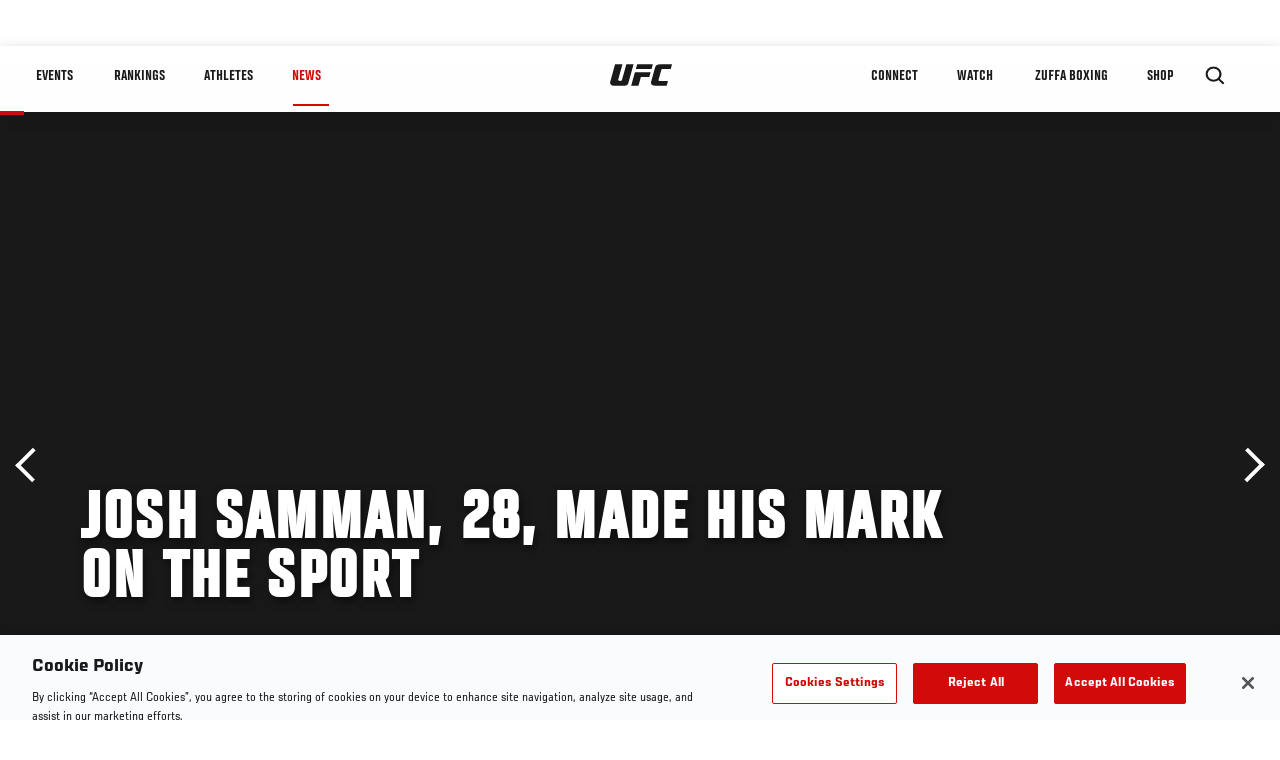

--- FILE ---
content_type: text/html; charset=utf-8
request_url: https://www.google.com/recaptcha/api2/aframe
body_size: 267
content:
<!DOCTYPE HTML><html><head><meta http-equiv="content-type" content="text/html; charset=UTF-8"></head><body><script nonce="2D4uoTaXVWlvED9cVTUi_A">/** Anti-fraud and anti-abuse applications only. See google.com/recaptcha */ try{var clients={'sodar':'https://pagead2.googlesyndication.com/pagead/sodar?'};window.addEventListener("message",function(a){try{if(a.source===window.parent){var b=JSON.parse(a.data);var c=clients[b['id']];if(c){var d=document.createElement('img');d.src=c+b['params']+'&rc='+(localStorage.getItem("rc::a")?sessionStorage.getItem("rc::b"):"");window.document.body.appendChild(d);sessionStorage.setItem("rc::e",parseInt(sessionStorage.getItem("rc::e")||0)+1);localStorage.setItem("rc::h",'1769368698861');}}}catch(b){}});window.parent.postMessage("_grecaptcha_ready", "*");}catch(b){}</script></body></html>